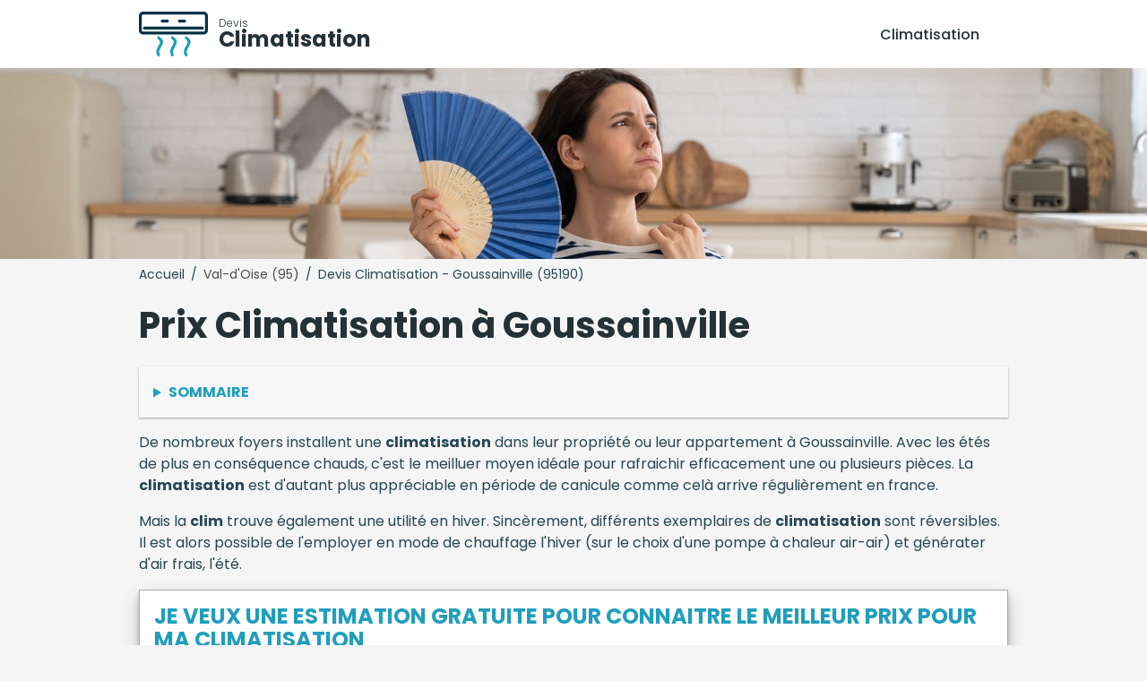

--- FILE ---
content_type: text/html; charset=utf-8
request_url: https://www.climdevis.com/climatisation/val-oise/goussainville-95190.html
body_size: 9467
content:
<!DOCTYPE html>
<html lang="fr">
<head>
<meta content="text/html; charset=utf-8" http-equiv="Content-Type"/>
<title>Prix climatisation maison à Goussainville (95190)</title>
<meta content="Demandez votre devis gratuit et sans engagement tout de suite. Faites installer votre climatisation à Goussainville. Les meilleurs prix pour votre climatisation dans le Val-d'Oise" name="description"/>
<meta content="IE=edge" http-equiv="X-UA-Compatible"/>
<meta content="width=device-width, initial-scale=1.0" name="viewport"/>
<meta content="index, follow, max-snippet:-1, max-image-preview:large, max-video-preview:-1" name="bingbot"/>
<link href="//fonts.googleapis.com" rel="dns-prefetch"/>
<link crossorigin="" href="https://fonts.gstatic.com/" rel="preconnect"/>
<link href="https://fonts.googleapis.com/css2?family=Poppins:wght@300;400;500;700&amp;display=swap" rel="stylesheet"/>
<link href="/apple-touch-icon.png" rel="apple-touch-icon" sizes="76x76"/>
<link href="/favicon-32x32.png" rel="icon" sizes="32x32" type="image/png"/>
<link href="/favicon-16x16.png" rel="icon" sizes="16x16" type="image/png"/>
<link color="#5bbad5" href="/safari-pinned-tab.svg" rel="mask-icon"/>
<meta content="#da532c" name="msapplication-TileColor"/>
<meta content="#ffffff" name="theme-color"/>
<link href="https://www.climdevis.com/climatisation/val-oise/goussainville-95190.html" hreflang="fr-BE" rel="alternate"/>
<link href="https://www.climdevis.com/climatisation/val-oise/goussainville-95190.html" hreflang="fr-CH" rel="alternate"/>
<link href="https://www.climdevis.com/climatisation/val-oise/goussainville-95190.html" hreflang="fr" rel="alternate"/>
<link href="https://www.climdevis.com/climatisation/val-oise/goussainville-95190.html" hreflang="x-default" rel="alternate"/>
<link href="/assets/styles/style.css" rel="stylesheet"/>
<link href="https://www.climdevis.com/climatisation/val-oise/goussainville-95190.html" rel="canonical"/>
<script type="application/ld+json">
  {
    "@context":"http://schema.org/",
    "@type":"BreadcrumbList",
    "itemListElement":[
      {
        "@type":"ListItem",
        "position":1,
        "item":{
          "@id":"https://www.climdevis.com",
          "name":"Accueil"
        }
      },
      {
        "@type":"ListItem",
        "position":2,
        "item":{
          "@id":"https://www.climdevis.com/climatisation/",
          "name":"Climatisation"
        }
      },
      {
        "@type":"ListItem",
        "position":3,
        "item":{
          "@id":"https://www.climdevis.com/climatisation/val-oise/",
          "name":"Val-d'Oise"
        }
      },
      {
        "@type":"ListItem",
        "position":4,
        "item":{
          "@id":"https://www.climdevis.com/climatisation/val-oise/goussainville-95190.html",
          "name":"Goussainville"
        }
      }
    ]
  }
  </script>
</head>
<body>
<header class="pro-header">
<div class="pro-header-container">
<input id="overlay-input" type="checkbox"/>
<div class="pro-header-logo neil" data-o="b'Lw=='">
<img alt="logo-devis-climatisation.png" src="/assets/images/logo-devis-climatisation.png" title="logo-devis-climatisation.png"/>
<div class="pro-header-title"><small>Devis</small><span>Climatisation</span></div>
</div>
<nav class="pro-header-nav">
<ul>
<li class="neil" data-o="b'Lw=='" title="Prix et devis d'une Climatisation pas cher">Climatisation</li>
</ul>
</nav>
<label class="mobile-menu-icon" for="overlay-input"><span></span></label>
</div>
</header>
<main>
<div class="pro-hero">
<img alt="La climatisation pour lutter contre la chaleur" src="/assets/images/femme-chaleur-climatisation.jpg"/>
</div>
<div class="pro-content">
<div class="breadcrumb">
<span class="neil" data-o="b'Lw=='" title="Les meilleurs devis pour faire installer ses climatisation">Accueil</span> /
        
        <a href="/climatisation/val-oise/" title="Les meilleurs tarifs pour faire installer son climatisation dans Val-d'Oise - Devis climatisation">Val-d'Oise (95)</a> /
        <span>Devis Climatisation - Goussainville (95190)</span>
</div>
<div class="pro-page">
<h1 id="prix">Prix Climatisation à Goussainville</h1>
<details class="pro-toc-details">
<summary class="pro-toc-summary">Sommaire</summary>
<nav class="pro-toc"><ul><li class="pro-toc-l1"><a href="#prix" title="Prix Climatisation à Goussainville">Prix Climatisation à Goussainville</a></li><li class="pro-toc-l2"><a href="#veux-estimation-gratuite-connaitre-meilleur-prix-category-lower" title="Je veux une estimation gratuite pour connaitre le meilleur prix pour ma climatisation">Je veux une estimation gratuite pour connaitre le meilleur prix pour ma <strong>climatisation</strong></a></li><li class="pro-toc-l2"><a href="#recapitulatif" title="Récapitulatif">Récapitulatif</a></li><li class="pro-toc-l2"><a href="#climatisations" title="Les multiples climatisations">Les multiples <strong>climatisations</strong></a></li><li class="pro-toc-l3"><a href="#climatiseurs-splits" title="Les climatiseurs splits">Les <strong>climatiseurs</strong> splits</a></li><li class="pro-toc-l3"><a href="#climatiseurs-monobloc" title="Les climatiseurs monobloc">Les <strong>climatiseurs</strong> monobloc</a></li><li class="pro-toc-l2"><a href="#climatisation-faire" title="Une climatisation : pourquoi faire ?">Une <strong>climatisation</strong> : pourquoi faire ?</a></li><li class="pro-toc-l2"><a href="#tarif-climatisation" title="Le tarif d'une climatisation">Le tarif d'une <strong>climatisation</strong></a></li><li class="pro-toc-l2"><a href="#artisans-installateur-category-lower-proximite" title="Les artisans et installateur de climatisation à proximité de Goussainville">Les artisans et installateur de <strong>climatisation</strong> à proximité de Goussainville</a></li><li class="pro-toc-l2"><a href="#prix-mettre-place-climatisation" title="Quel prix pour mettre en place la climatisation?">Quel prix pour mettre en place la <strong>climatisation</strong>?</a></li><li class="pro-toc-l3"><a href="#prix-mettre-place-climatiseur-reversible" title="Quel prix pour mettre en place un climatiseur réversible ?">Quel prix pour mettre en place un <strong>climatiseur</strong> réversible ?</a></li><li class="pro-toc-l3"><a href="#climatiseur-demeure" title="Quel climatiseur pour une demeure de 100m2 ?">Quel <strong>climatiseur</strong> pour une demeure de 100m2 ?</a></li><li class="pro-toc-l2"><a href="#equiper-climatisation-demeure" title="Comment équiper la climatisation dans la demeure ?">Comment équiper la <strong>climatisation</strong> dans la demeure ?</a></li><li class="pro-toc-l3"><a href="#monter-climatiseur-reversible" title="Comment monter un climatiseur réversible ?">Comment monter un <strong>climatiseur</strong> réversible ?</a></li><li class="pro-toc-l3"><a href="#placer-unite-climatisation-interieure" title="Où placer l'unité de climatisation intérieure ?">Où placer l'unité de <strong>climatisation</strong> intérieure ?</a></li><li class="pro-toc-l3"><a href="#monter-climatisation" title="Qui peut monter une climatisation ?">Qui peut monter une <strong>climatisation</strong> ?</a></li><li class="pro-toc-l3"><a href="#genre-climatiseur-residence" title="Quel genre de climatiseur pour la résidence ?">Quel genre de <strong>climatiseur</strong> pour la résidence ?</a></li><li class="pro-toc-l3"><a href="#monter-climatiseur-grande-surface" title="Comment monter un climatiseur de grande surface ?">Comment monter un <strong>climatiseur</strong> de grande surface ?</a></li><li class="pro-toc-l2"><a href="#mettre-climatisation" title="Où mettre la climatisation ?">Où mettre la <strong>climatisation</strong> ?</a></li><li class="pro-toc-l3"><a href="#foutre-climatisation-chambre" title="Où foutre la climatisation dans la chambre ?">Où foutre la <strong>climatisation</strong> dans la chambre ?</a></li><li class="pro-toc-l3"><a href="#amenager-climatisation-appartement" title="Comment aménager la climatisation dans l'appartement ?">Comment aménager la <strong>climatisation</strong> dans l'appartement ?</a></li><li class="pro-toc-l2"><a href="#aides-pouvez-beneficier" title="De quelles aides pouvez vous bénéficier ?">De quelles aides pouvez vous bénéficier ?</a></li><li class="pro-toc-l2"><a href="#coute-entretien-climatisation" title="Combien coûte l'entretien d'une climatisation ?">Combien coûte l'entretien d'une <strong>climatisation</strong> ?</a></li></ul></nav>
</details>
<p>De nombreux foyers installent une <strong>climatisation</strong> dans leur propriété ou leur appartement à Goussainville. Avec les étés de plus en conséquence chauds, c'est le meilluer moyen idéale pour rafraichir efficacement une ou plusieurs pièces. La <strong>climatisation</strong> est d'autant plus appréciable en période de canicule comme celà arrive régulièrement en france.</p>
<p>Mais la <strong>clim</strong> trouve également une utilité en hiver. Sincèrement, différents exemplaires de <strong>climatisation</strong> sont réversibles. Il est alors possible de l'employer en mode de chauffage l'hiver (sur le choix d'une pompe à chaleur air-air) et générater d'air frais, l'été.</p>
<div class="pro-page-form mt-1 mb-1" id="pro-devis-form">
<h2 id="veux-estimation-gratuite-connaitre-meilleur-prix-category-lower">Je veux une estimation gratuite pour connaitre le meilleur prix pour ma climatisation</h2>
<div class="pro-form-header">
<h4>Renseignez ce questionnaire gratuit et sans obligation en quelques clics </h4>
<span class="pro-cta-icon">👇</span>
</div>
<div id="v5c76357e4fd"></div>
</div>
<h2 id="recapitulatif">Récapitulatif</h2>
<div class="pro-table">
<table>
<thead>
<tr>
<th>Choix de <strong>climatiseur</strong></th>
<th>Prix minimum</th>
<th>Prix moyen</th>
<th>Prix maximum</th>
</tr>
</thead>
<tbody>
<tr><td>Climatiseur monobloc mobile</td><td>200 €</td><td>300 €</td><td>400 €</td></tr>
<tr><td>Climatiseur monobloc fixe</td><td>380 €</td><td>500 €</td><td>850 €</td></tr>
<tr><td>Climatiseur monosplit (2,5 kw à 3,5 kw)</td><td>300 €</td><td>1300 €</td><td>4000 €</td></tr>
<tr><td>Climatiseur multisplit (2,5 kw à de 3,5 kw)</td><td>1600 €</td><td>2500 €</td><td>4000 €</td></tr>
</tbody>
</table>
</div>
<div class="pro-table">
<table>
<thead>
<tr>
<th>Pose <strong>climatisation</strong></th>
<th>Prix minimum</th>
<th>Prix moyen</th>
<th>Prix maximum</th>
</tr>
</thead>
<tbody>
<tr><td>Pose <strong>climatiseur</strong> monosplit</td><td>500 €</td><td>850 €</td><td>1200 €</td></tr>
<tr><td>Pose <strong>climatiseur</strong> bi-split</td><td>1000 €</td><td>1100 €</td><td>1200 €</td></tr>
<tr><td>Pose <strong>climatiseur</strong> tri-split</td><td>1300 €</td><td>1450 €</td><td>1600 €</td></tr>
<tr><td>Pose <strong>climatiseur</strong> quadri-split</td><td>1600 €</td><td>1800 €</td><td>2000 €</td></tr>
</tbody>
</table>
</div>
<figure><img alt="Le plaisir de l'air frais de la climatisation" class="pro-page-image" loading="lazy" src="/assets/images/plaisir-fraicheur-climatisation-salon.jpg" srcset="/assets/images/plaisir-fraicheur-climatisation-salon.jpg 1080w,  /assets/images/plaisir-fraicheur-climatisation-salon-480.jpg 480w" title="Le plaisir de l'air frais de la climatisation"/> <figcaption>Le plaisir de l'air frais de la <strong>climatisation</strong></figcaption></figure>
<p>Le marché de la <strong>climatisation</strong> s'est plein développé. La concurrence est rude, l'offre de <strong>climatiseurs</strong> est variée et une tonne d'artisans proposent des prestations de p'ose et d'entretiens de <strong>climatisation</strong>. Des experts de la <strong>climatisation</strong> aux plombiers, les experts multiplient les offres et le démarchage commercial.</p>
<p>Les spécialistes spécialisés dans la <strong>climatisation</strong> ont en permanence des labels qui témoignent de leur expertise et de leurs compétences. Tout cela rend le décision d'une <strong>climatisation</strong> encore plus délicat. Quel prestataire choisir ? Quelle sorte de <strong>clim</strong> mettre ?</p>
<p>Pour vous aider à y voir plus clair, nous vous offrons la liberté de demande en ligne des devis à des experts de manière à pouvoir estimer le montant d'une <strong>clim</strong> pour votre logement. Vous obtiendrez 3 devis gratuitement, en de nombreux clics et sans vous engager !</p>
<div class="pro-cta-prof">
<a class="pro-cta-prof-link" href="#pro-devis-form">Je trouve un expert <strong>climatisation</strong> près de Goussainville</a>
</div>
<h2 id="climatisations">Les multiples climatisations</h2>
<p>On distingue plusieurs sortes de <strong>climatisation</strong>, à savoir :</p>
<ul class="pro-list pro-list-titled">
<li>
<h3 id="climatiseurs-monobloc">Les climatiseurs monobloc</h3>
<p>Il n'est composé que d'une seule unité qui va capter l'air extérieur et l'évacuer dans la foulée l'avoir rafraichi. Les <strong>clim</strong> monobloc mobile sont aussi très pratiques pour les changer de site à votre guise. Il présente par contre l'inconvénient de devoir sortir l'évacuation d'eau de condensation par une porte ou une fenêtre.</p>
</li>
<li>
<h3 id="climatiseurs-splits">Les climatiseurs splits</h3>
<p>Ils sont composés d'au moins deux unités. Le bloc réfrigérant principal est situé à l'extérieur car le compresseur est assez encombrant et un tout petit peu bruyant. Les autres unités splits sont installés dans les pièces de la bâtisse.</p>
<p>Il peut y avoir un bon nombre de fois unités à l'intérieur d'un appartement ou d'un local artisan spécialisé. Les unités intérieures et extérieures sont reliées entre elles par des tuyaux en cuivre au sein desquels va circuler le liquide frigorigène.</p>
<p>L'intérêt d'une <strong>climatisation</strong> split est que chaque unité de <strong>clim</strong> intérieur sont indépendants en matière de température et de puissance de soufflerie.</p>
</li>
</ul>
<ul class="pro-list pro-list-titled">
<li>
<p>On trouve aussi des <strong>climatiseurs</strong> réversibles qui envoient de l'air frais pour rafraichir une mansarde. Mais ils peuvent aussi envoyer de l'air chaud pour chauffer une piaule. Si le budget prévisionnel le permet, la <strong>climatisation</strong> réversible est le meilluer moyen idéale en matière de confort.</p>
</li>
<li>
<p>On peut aussi trouver des <strong>climatiseurs</strong> fixes ou mobiles, qu'ils soient splits ou monoblocs. La <strong>clim</strong> fixe présente l'avantage d'être installée de manière définitive et donc d'avoir une évacation d'eau de condensation vers l'extérieur. Le <strong>climatisation</strong> mobile est rapide à laisser en place mais nécessite de faire sortir un tuyau à l'extérieur.</p>
</li>
</ul>
<p>Les prix des <strong>climatiseurs</strong> et de leur construction dépendent donc du type d'accessoire que vous allez choisir d'disposer chez vous. Dans tous les cas, il est inévitable de demande de multiple devis pour analyser les différents tarifs proposés par les professionnels de la <strong>climatisation</strong> près de Goussainville.</p><p>
</p><div class="pro-cta-box">
<div class="pro-cta-box-media">
<img alt="icone d'artisan faisant une évaluation" src="/assets/images/base/artisan-profil-couleur.png"/>
</div>
<div class="pro-cta-box-content">
<h4>Devis possession <strong>climatisation</strong></h4>
<span>Rencontrez des pros !</span>
<a class="pro-cta-box-link" href="#pro-devis-form">Demande de devis</a>
<small>Gratuit / sans engagement</small>
</div>
</div>
<h2 id="climatisation-faire">Une climatisation : pourquoi faire ?</h2>
<p>Vous hésitez encore à installer une <strong>clim</strong> chez vous ? Vous craignez que ce ne soit qu'une dépense superflue ?</p>
<ul class="pro-list pro-list-titled">
<li>
<p>Les épisodes d'insolation sont quand même autrement en conséquence fréquents. Si vous avez des enfants en bas-âge, des personnes de santé fragile ou des seniors chez vous, l'implantation d'une <strong>climatisation</strong> ne peut être que bénéfique.</p>
</li>
<li>Les coûts d'utilisation d'une <strong>clim</strong> ont pas mal baissé. Les appareillages sont moins gourmands énergétiques qu'il y a plusieurs années. Le <strong>clim</strong>at de votre région influe aussi sur la consommation énérgétique de votre <strong>climatisation</strong>. Sûrement, comme les pompes à chaleur, les <strong>climatiseurs</strong> fonctionnent sur un principe d'échange d'énergie entre l'air extérieur et l'air intérieur. Plus la différences de températures entre votre demande et la température de l'air extérieur est grande, plus vous allez consommer d'électricité.</li>
<li>
<p>La pose d'une <strong>climatisation</strong> va vous apporter un niveau de bien-être en plus dans votre logement ou dans vos locaux professionnels. Le rafraichissement de la piaule avec une <strong>climatisation</strong> n'a rien à éclater avec celui offert par un ventilateur ou un simple rafraichisseur d'air. D'après votre région, la pose de la <strong>clim</strong> n'est pas absolument pas du luxe !</p>
</li>
</ul>
<p>Vous pouvez pareillement employer une <strong>clim réversible</strong> pour vous chauffer l'hiver. Les <strong>climatisations</strong> réversibles sont capables d'extraire la tiédeur de l'air intérieur pour vous rafraichir ou de l'air extérieur pour vous réchauffer.</p>
<figure><img alt="Entretien et réparation climatisation" class="pro-page-image" loading="lazy" src="/assets/images/reparation-entretien-climatisation.jpg" srcset="/assets/images/reparation-entretien-climatisation.jpg 1080w,  /assets/images/reparation-entretien-climatisation-480.jpg 480w" title="Entretien et réparation climatisation"/> <figcaption>Entretien et réparation <strong>climatisation</strong></figcaption></figure>
<div class="pro-cta-prof">
<a class="pro-cta-prof-link" href="#pro-devis-form">Je trouve un expert <strong>climatisation</strong> près de Goussainville</a>
</div>
<h2 id="tarif-climatisation">Le tarif d'une climatisation</h2>
<p>Il n'est pas très simple d'accorder un prix scrupuleux pour une <strong>climatisation</strong>. Plusieurs facteurs entrent en jeu comme le modèle de <strong>climatiseurs</strong>, la surface à <strong>clim</strong>atiser, l'agencement des destinations et les marques choisies.</p>
<p>Bien reste de solliciter l'avis d'expert de la <strong>climatisation</strong> pour vous établir une évaluation rigoureux. Vous trouvez des professionnels de la <strong>clim</strong>atsation près de Goussainville. Vous pouvez aussi solliciter votre plombier qui est souvent apte à votre conseiller ou vous mettre une <strong>climatisation</strong>.</p>
<p>Un devis doit comporter les éléments suivants de manière claire et précise :</p>
<ul class="pro-list">
<li>La durée des travaux</li>
<li>Le modèle de <strong>climatiseur</strong> envisagé (mono-bloc, multi-splits, réversible)</li>
<li>La marque de la <strong>climatisation</strong> proposée</li>
<li>Les dates de début et fin du chantier</li>
<li>Le nombre de blocs réfrigérant et de splits, le cas échéeant
 </li>
<li>le montant de chaques élements de l'objet proposé</li></ul>
<p>Nous vous recommandons donc de faire réaliser différents devis par des plombiers ou chauffagistes autour de Goussainvillepour pouvoir confronter les prestations et les tarifs de chacuns. Vous aurez par conséquent la meilleure évaluation du montant d'une <strong>clim</strong> dans votre commune.</p>
<p>N'oubliez pas non plus de vous renseigner et de considérer les élements suivants occasionnellement hors devis :</p>
<ul class="pro-list">
<li>Le montant de l'entretien annuel</li>
<li>Le budget de l'installation par le spécialistes (certifiés de préférence)</li>
<li>Les solutions d'évolution de votre la mise en place</li>
</ul>
<p>Cela vous permettra d'avoir une vision plus globale du tarif nécessaire pour poser une <strong>climatisation</strong> au sein de votre bâtisse ou de votre société à Goussainville.</p>
<h2 id="artisans-installateur-category-lower-proximite">Les artisans et installateur de climatisation à proximité de Goussainville</h2>
<div class="pro-artisan-cards">
<div class="pro-artisan-cards"><ul><li><div class="pro-artisan-card"><img alt="F.L. Confort" src="/assets/images/artisans/default.png"/><div class="pro-artisan-card-details"><strong>F.L. Confort</strong><div class="pro-rating"><span class="stars" data-stars="2.5"></span> (3)</div><div class="pro-artisan-address"><span>95190 Goussainville</span>2kms</div></div></div></li><li><div class="pro-artisan-card"><img alt="Allan Plomberie" src="/assets/images/artisans/default.png"/><div class="pro-artisan-card-details"><strong>Allan Plomberie</strong><div class="pro-rating"><span class="stars" data-stars="5.0"></span> (13)</div><div class="pro-artisan-address"><span>Proche de Goussainville</span>5kms</div></div></div></li><li><div class="pro-artisan-card"><img alt="Société CDS - Plomberie" src="/assets/images/artisans/default.png"/><div class="pro-artisan-card-details"><strong>Société CDS - Plomberie</strong><div class="pro-rating"><span class="stars" data-stars="5.0"></span> (5)</div><div class="pro-artisan-address"><span>Proche de Goussainville</span>6kms</div></div></div></li><li><div class="pro-artisan-card"><img alt="ACS Plomberie" src="/assets/images/artisans/default.png"/><div class="pro-artisan-card-details"><strong>ACS Plomberie</strong><div class="pro-rating"><span class="stars" data-stars="5.0"></span> (5)</div><div class="pro-artisan-address"><span>Proche de Goussainville</span>8kms</div></div></div></li><li><div class="pro-artisan-card"><img alt="VOLTA : Entreprise générale bâtiment - Sarcelles" src="/assets/images/artisans/default.png"/><div class="pro-artisan-card-details"><strong>VOLTA : Entreprise générale bâtiment - Sarcelles</strong><div class="pro-rating"><span class="stars" data-stars="0.0"></span> (0)</div><div class="pro-artisan-address"><span>Proche de Goussainville</span>9kms</div></div></div></li><li><div class="pro-artisan-card"><img alt="hb plomberie chauffage climatisation" src="/assets/images/artisans/default.png"/><div class="pro-artisan-card-details"><strong>hb plomberie chauffage climatisation</strong><div class="pro-rating"><span class="stars" data-stars="4.5"></span> (10)</div><div class="pro-artisan-address"><span>Proche de Goussainville</span>10kms</div></div></div></li><li><div class="pro-artisan-card"><img alt="Ets Vincent" src="/assets/images/artisans/default.png"/><div class="pro-artisan-card-details"><strong>Ets Vincent</strong><div class="pro-rating"><span class="stars" data-stars="4.0"></span> (8)</div><div class="pro-artisan-address"><span>Proche de Goussainville</span>11kms</div></div></div></li><li><div class="pro-artisan-card"><img alt="Depan Discount" src="/assets/images/artisans/default.png"/><div class="pro-artisan-card-details"><strong>Depan Discount</strong><div class="pro-rating"><span class="stars" data-stars="5.0"></span> (5)</div><div class="pro-artisan-address"><span>Proche de Goussainville</span>12kms</div></div></div></li><li><div class="pro-artisan-card"><img alt="Thermo Service" src="/assets/images/artisans/default.png"/><div class="pro-artisan-card-details"><strong>Thermo Service</strong><div class="pro-rating"><span class="stars" data-stars="3.0"></span> (11)</div><div class="pro-artisan-address"><span>Proche de Goussainville</span>13kms</div></div></div></li><li><div class="pro-artisan-card"><img alt="NMH" src="/assets/images/artisans/default.png"/><div class="pro-artisan-card-details"><strong>NMH</strong><div class="pro-rating"><span class="stars" data-stars="1.0"></span> (3)</div><div class="pro-artisan-address"><span>Proche de Goussainville</span>14kms</div></div></div></li></ul></div>
</div>
<h2 id="prix-mettre-place-climatisation">Quel prix pour mettre en place la climatisation?</h2>
<p>Le tarif d'un <strong>climatiseur</strong> monosplit varie de 500 € à 1200 € ttc. comptez de 1600 € à 2000 € pour la mise en place d'un <strong>climatiseur</strong> quadri-split. La mise en service d'un <strong>climatiseur</strong> partagé vous coûtera entre 150€ et 450€ toutes taxes comprises.</p>
<ul class="pro-list pro-list-titled">
<li>
<h3 id="climatiseur-demeure">Quel climatiseur pour une demeure de 100m2 ?</h3>
<p>Pour une partie de 25 m², le <strong>climatiseur</strong> nécessite une puissance moyenne de 9 000 btu ou 2 800 w. selon ces calculs, le <strong>climatiseur</strong> doit donc être compris entre 30 000 btu et 40 000 btu soit pratiquement 9700 watts.</p>
</li>
<li>
<h3 id="prix-mettre-place-climatiseur-reversible">Quel prix pour mettre en place un climatiseur réversible ?</h3>
<p>Le prix d'un <strong>climatiseur</strong> réversible monosplit est d'environ 800 € ttc. et pour l'implantation d'une possession multisplit, il faut envisager un prix compris entre 1100 € et 2000 € ttc.</p>
</li>
</ul>
<h2 id="equiper-climatisation-demeure">Comment équiper la climatisation dans la demeure ?</h2>
<p>Bien qu'un <strong>climatiseur</strong> portable ne nécessite pas d'installation spéciale, il doit tout de même avoir une sortie de ventilation extérieure. Pour mettre en place un <strong>climatiseur</strong> fixe de maison, les travaux nécessiteront un peu plus de connaissances et l'intervention d'un expert.</p>
<p>Il faudra sincèrement procéder à plusieurs travaux pour faire sortir les tuyaux d'évacution de l'eau de condensation. Prévoyez d'interroger un spécialiste qui a l'habitude de ses travaux ou bien faîtes vous escorter de votre maçon pour assurer les travaux.</p>
<h3 id="monter-climatiseur-reversible">Comment monter un climatiseur réversible ?</h3>
<p>Pose du <strong>climatiseur</strong> réversible</p>
<ul class="pro-list">
<li>Prenez la bride flexible et insérez-la dans le trou;</li>
<li>Percez un trou dans le mur pour connecter le bloc intérieur à l'extérieur;</li>
<li>Fixez la plaque d'assemblage au coin sélectionné, en vous assurant qu'elle est horizontale;</li>
</ul>
<p>L'installation d'une <strong>climatisation</strong> réversible parait simple mais il faut travailler soigneusement pour assurer la pérénité de votre système de <strong>clim</strong> et ne pas trop dégrager votre mansarde.</p>
<div class="pro-cta-prof">
<a class="pro-cta-prof-link" href="#pro-devis-form">Je trouve un expert <strong>climatisation</strong> dans le Val-d'Oise</a>
</div>
<ul class="pro-list pro-list-titled">
<li>
<h3 id="genre-climatiseur-residence">Quel genre de climatiseur pour la résidence ?</h3>
<p>Privilégiez un <strong>climatiseur</strong> partagé (monosplit, bi-split ou multisplit), dont le bruit est avant tout généré par l'unité extérieure. Le bruit du compresseur n'entre pas dans la habitation et ne vous dérange pas. Certains modèles sont en outre équipés d'une alternative «silence».</p>
</li>
<li>
<h3 id="monter-climatisation">Qui peut monter une climatisation ?</h3>
<p>La pose d'un <strong>climatiseur</strong> partagé doit être effectuée par un spécialiste qui possède un certificat de capacité d'construction délivré par un organisme agréé. Les <strong>climatiseurs</strong> employés par ce artisan spécialisé doivent aussi avoir un certificat de qualification.</p>
<p>D'une manière générale, les <strong>climatisations</strong> sont installées par des entreprises spécialisées dans les <strong>climatiseurs</strong> ou les pomptes à atmosphère, par des artisans chauffagistes ou directement par les plombiers.</p>
</li>
<li>
<h3 id="placer-unite-climatisation-interieure">Où placer l'unité de climatisation intérieure ?</h3>
<p>Idéalement, l'unité intérieure est placée au milieu de la partie dans un espace ouvert. Toutes les pièces à vivre sont adaptées à la <strong>climatisation</strong>, mais les points les plus fermés et les emplacements où vous passez le plus de temps devraient être préférés.</p>
<p>Il faut tout de même réfléchir au coin du split intérieur car le souffle de la <strong>clim</strong> peut vous gêner si vous êtes dans l'axe du split. Vous aurez vite froid si vous recevez directement l'air frais sur votre endroit de travail, votre canapé ou votre lit.</p>
<p>Il faut aussi penser à laisser de la place pour pouvoir ouvrir aisément le capot de votre split pour changer les filtres, le nettoyer ou tout simplement pour l'entretien de votre <strong>clim</strong>.</p>
</li>
<li>
<h3 id="monter-climatiseur-grande-surface">Comment monter un climatiseur de grande surface ?</h3>
<p>Le système complet de <strong>clim</strong> d'une demeure est régulierement tailler en plusieurs groupe de bloc compresseurs et de splits dans les pièces. On aura entre autre un compresseur par étage et un split par pièces principales (chambres, salon, bureau).</p>
<p>Pour les installations industrielles ou les <strong>climatisations</strong> d'établissement, il faut favoriser des systèmes professionels plein plus conséquent. Les blocs compresseurs sont souvent installés sur le toît du local. Le système de <strong>climatisation</strong>e est après centralisé pour être dispatché dans les différentes pièces au moyen de diffuseur au plafond.</p>
</li>
</ul>
<div class="pro-cta-prof">
<a class="pro-cta-prof-link" href="#pro-devis-form">Je choisis un spécialiste expérimenté près de chez moi</a>
</div>
<figure><img alt="Installer la climatisation dans sa maison" class="pro-page-image" loading="lazy" src="/assets/images/femme-installer-split-climatisation.jpg" srcset="/assets/images/femme-installer-split-climatisation.jpg 1080w,  /assets/images/femme-installer-split-climatisation-480.jpg 480w" title="Installer la climatisation dans sa maison"/> <figcaption>Installer la <strong>climatisation</strong> dans sa maison</figcaption></figure>
<h2 id="mettre-climatisation">Où mettre la climatisation ?</h2>
<p>Pour la mise en place de votre <strong>climatiseur</strong>, vous avez le choix entre deux types de spécialistes: le technicien en réfrigération et le <strong>climatiseur</strong>. Le technicien en réfrigération: le technicien en réfrigération. En d'autres termes, il contribue au développement en conséquence qu'à l'implantation et à la maintenance des systèmes de refroidissement.</p>
<ul class="pro-list pro-list-titled">
<li>
<h3 id="foutre-climatisation-chambre">Où foutre la climatisation dans la chambre ?</h3>
<p>En termes d'endroit, il est préférable de p'lacer le <strong>climatiseur</strong> le plus loin possible du lit et si possible à proximité d'une source de ventilation (fenêtre, porte). Dans le cas d'une la mise en place murale, il est donc idéalement placé dessus de la porte d'entrée de la chambre.</p>
</li>
<li>
<h3 id="amenager-climatisation-appartement">Comment aménager la climatisation dans l'appartement ?</h3>
<p>Choisissez un <strong>climatiseur</strong> invisible qui est aussi silencieux que possible. Une fois la copropriété approuvée dans votre poche, soyez-sur que l'unité extérieure de l'instrument ne nuit pas à vos voisins. Il est préférable d'implanter l'unité extérieure sur votre balcon afin qu'elle ne soit pas visible.</p>
</li>
</ul>
<h2 id="aides-pouvez-beneficier">De quelles aides pouvez vous bénéficier ?</h2>
<p>Il est possible de recevoir des subventions pour la pose d'une <strong>clim</strong> si celle-ci est adossée à une pompe à canicule. La <strong>climatisation</strong> classique n'est pas éligible car elle n'apporte qu'un confort non-vital contrairement à l'étuve produit par une pac en hiver.</p>
<p>Si vous décidez-vous pour une pompe à tiédeur, qui peut aussi rafraichir en été, un crédit d'impôt applicable au budget d'achat de l'accessoire est disponible si vous faites réaliser l'achat de votre pompe au artisan spécialisé qui va la poser. La tva à 5.5 % s'applique sur l'appareil et la main d'oeuvre si votre habitat est achevé depuis au moins deux ans. l'agence nationale pour l'amélioration du logement (anah), peut autant apporter des aides si la fabrication de votre logement date autrement de 15 ans.</p>
<h2 id="coute-entretien-climatisation">Combien coûte l'entretien d'une climatisation ?</h2>
<p>Un contrat d'entretien de <strong>climatisation</strong> assure une longue vie à l'instrument. Ce exemplaire de contrat de maintenance comporte un certains nombre de vérifications obligatoires au bon fonctionnement de l'appareil et à votre santé :</p>
<ul class="pro-list">
<li>Nettoyage des filtres</li>
<li>Vérification du niveau de fluide frigorigène</li>
<li>Pulvérisation de désinfectant</li>
<li>Vérification du bon fonctionnement des sécurités et de l'humidificateur,</li>
</ul>
<p>Le tarif d'un contrat d'entretien de <strong>climatisation</strong> varie de 70 euros à 150 € ht par an, selon le style d'ustensile et d'après les modalités choisies, avec un taux de tva de 20%.</p>
<div class="pro-cta-box">
<div class="pro-cta-box-media">
<img alt="icone de p'rofessionnel faisant un chiffrage" src="/assets/images/base/artisan-profil-couleur.png"/>
</div>
<div class="pro-cta-box-content">
<h4>Devis possession <strong>climatisation</strong> à Goussainville</h4>
<span>Rencontrez des pros !</span>
<a class="pro-cta-box-link" href="#pro-devis-form">Demande de devis</a>
<small>Gratuit / sans obligation</small>
</div>
</div>
<div class="pro-city-nearest">
<span class="pro-city-nearest-title">
            Trouver d'autres installateurs de <strong>climatisation</strong> autour de Goussainville
          </span>
<div class="pro-city-nearest-box">
<ul class="pro-cities">
<li><a href="/climatisation/val-oise/argenteuil-95100.html">Argenteuil</a></li>
<li><a href="/climatisation/val-oise/sarcelles-95200.html">Sarcelles</a></li>
<li><a href="/climatisation/val-oise/cergy-95000-95800.html">Cergy</a></li>
<li><a href="/climatisation/val-oise/garges-les-gonesse-95140.html">Garges-lès-Gonesse</a></li>
<li><a href="/climatisation/val-oise/franconville-95130.html">Franconville</a></li>
<li><a href="/climatisation/val-oise/goussainville-95190.html">Goussainville</a></li>
<li><a href="/climatisation/val-oise/pontoise-95300.html">Pontoise</a></li>
<li><a href="/climatisation/val-oise/bezons-95870.html">Bezons</a></li>
<li><a href="/climatisation/val-oise/ermont-95120.html">Ermont</a></li>
<li><a href="/climatisation/val-oise/villiers-le-bel-95400.html">Villiers-le-Bel</a></li>
<li><a href="/climatisation/val-oise/gonesse-95500.html">Gonesse</a></li>
<li><a href="/climatisation/val-oise/taverny-95150.html">Taverny</a></li>
<li><a href="/climatisation/val-oise/sannois-95110.html">Sannois</a></li>
<li><a href="/climatisation/val-oise/herblay-95220.html">Herblay</a></li>
<li><a href="/climatisation/val-oise/eaubonne-95600.html">Eaubonne</a></li>
<li><a href="/climatisation/val-oise/saint-ouen-l-aumone-95310.html">Saint-Ouen-l'Aumône</a></li>
<li><a href="/climatisation/val-oise/cormeilles-en-parisis-95240.html">Cormeilles-en-Parisis</a></li>
<li><a href="/climatisation/val-oise/deuil-la-barre-95170.html">Deuil-la-Barre</a></li>
<li><a href="/climatisation/val-oise/montmorency-95160.html">Montmorency</a></li>
<li><a href="/climatisation/val-oise/saint-gratien-95210.html">Saint-Gratien</a></li>
<li><a href="/climatisation/val-oise/montigny-les-cormeilles-95370.html">Montigny-lès-Cormeilles</a></li>
<li><a href="/climatisation/val-oise/soisy-sous-montmorency-95230.html">Soisy-sous-Montmorency</a></li>
<li><a href="/climatisation/val-oise/eragny-95610.html">Éragny</a></li>
<li><a href="/climatisation/val-oise/jouy-le-moutier-95280.html">Jouy-le-Moutier</a></li>
<li><a href="/climatisation/val-oise/osny-95520.html">Osny</a></li>
<li><a href="/climatisation/val-oise/vaureal-95490.html">Vauréal</a></li>
<li><a href="/climatisation/val-oise/domont-95330.html">Domont</a></li>
<li><a href="/climatisation/val-oise/saint-leu-la-foret-95320.html">Saint-Leu-la-Forêt</a></li>
<li><a href="/climatisation/val-oise/saint-brice-sous-foret-95350.html">Saint-Brice-sous-Forêt</a></li>
<li><a href="/climatisation/val-oise/montmagny-95360.html">Montmagny</a></li>
<li><a href="/climatisation/val-oise/arnouville-95400.html">Arnouville</a></li>
<li><a href="/climatisation/val-oise/enghien-les-bains-95880.html">Enghien-les-Bains</a></li>
<li><a href="/climatisation/val-oise/l-isle-adam-95290.html">L'Isle-Adam</a></li>
<li><a href="/climatisation/val-oise/persan-95340.html">Persan</a></li>
<li><a href="/climatisation/val-oise/fosses-95470.html">Fosses</a></li>
<li><a href="/climatisation/val-oise/louvres-95380.html">Louvres</a></li>
<li><a href="/climatisation/val-oise/mery-sur-oise-95540.html">Méry-sur-Oise</a></li>
<li><a href="/climatisation/val-oise/ezanville-95460.html">Ézanville</a></li>
<li><a href="/climatisation/val-oise/beaumont-sur-oise-95260.html">Beaumont-sur-Oise</a></li>
<li><a href="/climatisation/val-oise/beauchamp-95250.html">Beauchamp</a></li>
<li><a href="/climatisation/val-oise/groslay-95410.html">Groslay</a></li>
<li><a href="/climatisation/val-oise/pierrelaye-95480.html">Pierrelaye</a></li>
<li><a href="/climatisation/val-oise/le-plessis-bouchard-95130.html">Le Plessis-Bouchard</a></li>
<li><a href="/climatisation/val-oise/ecouen-95440.html">Écouen</a></li>
<li><a href="/climatisation/val-oise/saint-prix-95390.html">Saint-Prix</a></li>
<li><a href="/climatisation/val-oise/bessancourt-95550.html">Bessancourt</a></li>
<li><a href="/climatisation/val-oise/auvers-sur-oise-95760.html">Auvers-sur-Oise</a></li>
<li><a href="/climatisation/val-oise/courdimanche-95800.html">Courdimanche</a></li>
<li><a href="/climatisation/val-oise/bouffemont-95570.html">Bouffémont</a></li>
<li><a href="/climatisation/val-oise/magny-en-vexin-95420.html">Magny-en-Vexin</a></li>
<li><a href="/climatisation/val-oise/parmain-95620.html">Parmain</a></li>
<li><a href="/climatisation/val-oise/marly-la-ville-95670.html">Marly-la-Ville</a></li>
<li><a href="/climatisation/val-oise/menucourt-95180.html">Menucourt</a></li>
<li><a href="/climatisation/val-oise/viarmes-95270.html">Viarmes</a></li>
<li><a href="/climatisation/val-oise/champagne-sur-oise-95660.html">Champagne-sur-Oise</a></li>
<li><a href="/climatisation/val-oise/la-frette-sur-seine-95530.html">La Frette-sur-Seine</a></li>
<li><a href="/climatisation/val-oise/meriel-95630.html">Mériel</a></li>
<li><a href="/climatisation/val-oise/luzarches-95270.html">Luzarches</a></li>
<li><a href="/climatisation/val-oise/le-thillay-95500.html">Le Thillay</a></li>
</ul>
</div>
</div>
</div>
</div>
</main>
<footer>
<div class="kro-footer">
      ClimDevis.com - Votre <strong>climatisation</strong> pas cher partout en France - © Copyright 2021
    </div>
</footer>
<script src="/assets/scripts/script.min.js"></script>
<script async="" src="https://www.viteundevis.com/5c76357e4f/1369/19/"></script>
</body>
</html>

--- FILE ---
content_type: text/css
request_url: https://www.climdevis.com/assets/styles/style.css
body_size: 3087
content:
.pro-header{background-color:#fff}.pro-header .pro-header-container{position:relative;max-width:970px;margin:0;padding:0 1em;min-height:76px;display:flex;flex-flow:column;justify-content:center;color:#243238}@media only screen and (min-width:970px){.pro-header .pro-header-container{margin:0 auto}}@media only screen and (min-width:970px){.pro-header .pro-header-container{padding:0}}@media only screen and (min-width:900px){.pro-header .pro-header-container{flex-direction:row;justify-content:space-between;align-items:center}}.pro-header .pro-header-logo{display:flex;align-items:center}.pro-header .pro-header-logo .pro-header-title{margin-left:.5em;font-size:1.5em;font-weight:700;line-height:1;color:#243238;display:flex;flex-flow:column}.pro-header .pro-header-logo .pro-header-title>small{font-size:.75rem;font-weight:100}.pro-header .mobile-menu-icon{position:absolute;top:38px;transform:translateY(-50%);right:1em;cursor:pointer;user-select:none}@media only screen and (min-width:900px){.pro-header .mobile-menu-icon{display:none}}.pro-header .mobile-menu-icon span{height:4px;width:35px;border-radius:2px;background-color:#243238;position:relative;display:block;transition:all .2s ease-in-out}.pro-header .mobile-menu-icon span:before{top:-10px;visibility:visible}.pro-header .mobile-menu-icon span:after{top:10px}.pro-header .mobile-menu-icon span:after,.pro-header .mobile-menu-icon span:before{height:4px;width:35px;border-radius:2px;background-color:#243238;position:absolute;content:"";transition:all .2s ease-in-out}@media only screen and (min-width:900px){.pro-header .mobile-menu-icon:hover span,.pro-header .mobile-menu-icon:hover span:after,.pro-header .mobile-menu-icon:hover span:before{background:#333332}}.pro-header input[type=checkbox]{display:none}.pro-header input[type=checkbox]:checked~nav{display:block;margin-top:1em}.pro-header input[type=checkbox]:checked~.pro-header-logo{margin-top:1.4285em}.pro-header input[type=checkbox]:checked~.mobile-menu-icon span,.pro-header input[type=checkbox]:checked~.mobile-menu-icon:hover span{background:0 0}.pro-header input[type=checkbox]:checked~.mobile-menu-icon span:before{transform:rotate(45deg) translate(7px,7px);opacity:1}.pro-header input[type=checkbox]:checked~.mobile-menu-icon span:after{transform:rotate(-45deg) translate(7px,-7px)}.pro-header .pro-header-nav{margin-right:2em;display:none}@media only screen and (min-width:900px){.pro-header .pro-header-nav{display:block}}.pro-header .pro-header-nav ul{display:flex;flex-direction:column;justify-content:center;align-items:center;padding-left:0;margin:0;list-style-type:none}@media only screen and (min-width:900px){.pro-header .pro-header-nav ul{flex-direction:row}}.pro-header .pro-header-nav ul li{position:relative;display:flex;align-items:center;font-size:1rem;font-weight:500;margin:1em;color:#243238}@media only screen and (min-width:900px){.pro-header .pro-header-nav ul li{margin:0;margin-right:3em}.pro-header .pro-header-nav ul li:last-child{margin-right:0}}.pro-header .pro-header-nav ul li>i{margin-right:.25em}.pro-header .pro-header-nav ul li>i:last-child{margin-right:0}.pro-header .pro-header-nav ul li a{text-decoration:none;color:#243238}.pro-header .pro-header-nav ul li a:hover{color:#333332}footer{background-color:#243238;color:#EBEBEB;box-shadow:0 1px 3px rgba(0,0,0,.12),0 1px 2px rgba(0,0,0,.24);padding:.5em}@media only screen and (min-width:730px){footer{padding:2em}}footer .kro-footer{max-width:970px;margin:0 auto;text-align:center;font-size:.75rem}@media only screen and (min-width:730px){footer .kro-footer{font-size:1rem}}.pro-toc{font-size:.75rem;margin-bottom:1em;counter-reset:toc-l1}@media only screen and (min-width:730px){.pro-toc{font-size:.875rem}}.pro-toc .pro-toc-title{font-size:1rem;font-weight:600;color:#219ebc}.pro-toc ul{margin:1em 0 0;padding:0;list-style:none}.pro-toc ul li{padding:.25rem 0}.pro-toc ul li>a{padding-left:.25rem;font-size:.875rem;color:#4c4c4c}.pro-toc ul li>a:hover{text-decoration:underline;color:#219ebc}.pro-toc ul li.pro-toc-l1{counter-reset:toc-l2}.pro-toc ul li.pro-toc-l1::before{counter-increment:toc-l1;content:counter(toc-l1) ". "}.pro-toc ul li.pro-toc-l2{counter-reset:toc-l3;margin-left:.75em}.pro-toc ul li.pro-toc-l2::before{counter-increment:toc-l2;content:counter(toc-l1) "." counter(toc-l2) ". "}.pro-toc ul li.pro-toc-l3{margin-left:1.5em}.pro-toc ul li.pro-toc-l3::before{counter-increment:toc-l3;content:counter(toc-l1) "." counter(toc-l2) "." counter(toc-l3) ". "}.pro-store-card{display:flex;align-items:center;background-color:#fff;box-shadow:0 3px 6px rgba(0,0,0,.16),0 3px 6px rgba(0,0,0,.23);padding:.5rem;border-radius:5px}.pro-store-card>img{border-radius:50%;width:50px;background-color:#fff}.pro-store-card .pro-store-card-details{margin-left:1rem;display:flex;flex-flow:column}.pro-artisan-cards>ul{list-style:none;margin:0;padding:0;display:flex;flex-flow:row wrap}.pro-artisan-cards>ul li{width:100%;margin-bottom:1em;font-size:.75rem}@media only screen and (min-width:730px){.pro-artisan-cards>ul li{flex:0 0 48%}.pro-artisan-cards>ul li:nth-child(odd){margin-right:1em}}.pro-artisan-card{display:flex;align-items:flex-start;background-color:#fff;height:100%;box-shadow:0 3px 6px rgba(0,0,0,.16),0 3px 6px rgba(0,0,0,.23);padding:.5rem;border-radius:5px}.pro-artisan-card>img{border-radius:50%;width:50px;background-color:#fff}.pro-artisan-card .pro-artisan-card-details{margin-left:1rem;width:100%;height:100%;display:flex;flex-flow:column}.pro-artisan-card .pro-artisan-card-details>strong{line-height:1.25rem;font-size:.875rem}.pro-artisan-card .pro-artisan-card-details .pro-artisan-address{display:flex;align-items:center;justify-content:space-between;width:100%}.pro-cta-box{display:flex;align-items:center;justify-content:center;border:1px solid #888;padding:1em;margin:2rem 0;border-radius:.25rem;background-color:#fff;box-shadow:0 10px 20px rgba(0,0,0,.19),0 6px 6px rgba(0,0,0,.23)}.pro-cta-box .pro-cta-box-media{text-align:center}.pro-cta-box .pro-cta-box-content{display:flex;flex-flow:column;align-items:center;margin:0 2rem}.pro-cta-box .pro-cta-box-content h4{font-size:1rem;color:#219ebc}.pro-cta-box .pro-cta-box-content .pro-cta-box-link{background-color:#219ebc;padding:.5rem 1rem;color:#fff;border-radius:.25rem;margin:1rem 1rem .25rem}.pro-cta-box .pro-cta-box-content>small{color:#696969}.pro-cta-prof{border-radius:.25rem;background-color:#219EBC;max-width:600px;margin:2rem auto;padding:.625rem;text-align:center}.pro-cta-prof .pro-cta-prof-link{font-weight:500;color:#fff}.pro-hero{position:relative}.pro-hero>img{width:100%;max-height:320px;object-fit:cover}.pro-hero .pro-hero-msgbox{position:absolute;top:50%;transform:translateY(-50%);left:1em;right:1em;width:100%;max-width:80%;padding:1em;margin:0 auto;background:rgba(51,51,51,.9);text-align:center}.pro-hero .pro-hero-msgbox h2,.pro-hero .pro-hero-msgbox h3{color:#fff}.pro-hero .pro-hero-msgbox h2>span,.pro-hero .pro-hero-msgbox h3>span{color:#219ebc}.pro-hero .pro-hero-msgbox h2{font-size:1rem;line-height:.9;margin:0}.pro-hero .pro-hero-msgbox h3{font-size:.75rem;letter-spacing:6px;margin:0 0 .5rem 0;text-shadow:0 0 7px rgba(0,0,0,.25);text-transform:uppercase}@media only screen and (min-width:730px){.pro-hero .pro-hero-msgbox{max-width:770px;padding:3em 4em}.pro-hero .pro-hero-msgbox h2{font-size:3rem;margin:0;margin:0 0 1.5rem;white-space:nowrap}.pro-hero .pro-hero-msgbox h3{font-size:1rem}}.pro-page{padding:.5em}@media only screen and (min-width:730px){.pro-page{padding:0;margin-top:1em}}.pro-page.pro-page-full{max-width:none}.pro-page.pro-page-landing h2{margin-bottom:0}.pro-page.pro-page-error h1{font-size:2rem;text-align:center}@media only screen and (min-width:730px){.pro-page.pro-page-error h1{font-size:3rem}}.pro-page.pro-page-error h2{margin-bottom:0}.pro-page h1{font-size:1.5rem;font-weight:800;margin:0 0 1rem 0;color:#243238}@media only screen and (min-width:730px){.pro-page h1{font-size:2.5rem;font-weight:700}}.pro-page h2{font-size:1.25rem;text-transform:uppercase;color:#219ebc}@media only screen and (min-width:730px){.pro-page h2{font-size:1.5rem;line-height:1.625rem}}.pro-page h3{font-size:1.25rem}.pro-page h4{font-size:1rem;margin-bottom:0;text-transform:uppercase;color:#4F5A65}@media only screen and (min-width:730px){.pro-page h4{font-size:1.25rem;margin:0}}.pro-page h5{font-size:1rem;margin-bottom:0;text-decoration:underline}@media only screen and (min-width:730px){.pro-page h5{font-size:1rem;margin:0}}.pro-page .pro-page-image{width:100%}.pro-page figure{margin:0}.pro-page figure figcaption{font-size:.875rem;text-align:center}.pro-page p{font-size:.875rem}@media only screen and (min-width:730px){.pro-page p{font-size:1rem}}.pro-page a{color:#007FAA}.pro-page ul.pro-list{font-size:.875rem}.pro-page ul.pro-list.pro-list-titled{list-style:none;padding:0}.pro-page ul.pro-list.pro-list-titled>li>h3{margin:.25rem 0}.pro-page ul.pro-list.pro-list-titled>li>p{margin:0 0 1rem 0}@media only screen and (min-width:730px){.pro-page ul.pro-list{font-size:1rem}}.pro-page ul.pro-list li{padding:.25em;margin:.25em 0}.pro-page ul.pro-list li span{font-weight:700}.pro-page ul.pro-list li a{font-size:.875rem}.pro-page ul.pro-list-col2{list-style:none;margin:0;padding:0}@media only screen and (min-width:730px){.pro-page ul.pro-list-col2{columns:2;padding-left:2em}}.pro-page ul.pro-list-col2>li{padding:.25em 0}.pro-page ul.pro-list-col2>li a{font-size:.875rem}.pro-page-2-col{display:flex;flex-flow:column}@media only screen and (min-width:730px){.pro-page-2-col{flex-flow:row}.pro-page-2-col .pro-page-form h2:before{display:none}}.pro-page-region{border:5px solid #264653;padding:0 1em 1em;background-color:#fff;box-shadow:0 10px 20px rgba(0,0,0,.19),0 6px 6px rgba(0,0,0,.23);margin:0}.pro-page-region.pro-page-region-50{flex:0 0 50%}.pro-page-region h2{font-size:1rem;white-space:nowrap;margin:1rem 0 .5rem}.pro-page-region ul{list-style:none;padding:0;margin:0}.pro-page-region ul>li{font-size:.875rem;white-space:nowrap}@media only screen and (min-width:730px){.pro-page-region{margin:1em 0 1em 1em}}.pro-page-form{padding:1em;margin-bottom:1rem;border:1px solid #aaa;background-color:#fff;box-shadow:0 10px 20px rgba(0,0,0,.19),0 6px 6px rgba(0,0,0,.23)}.pro-page-form h2{margin:0 0 .5rem 0}.pro-page-form h2:before{display:none}.pro-page-form .pro-form-header{display:flex}.pro-page-form .pro-form-header h4{order:2;margin-top:.5rem}.pro-page-form .pro-form-header .pro-cta-icon{font-size:3rem;order:1}.pro-toc-details{overflow:hidden;box-shadow:0 1px 3px rgba(0,0,0,.12),0 1px 2px rgba(0,0,0,.24);padding:0 1em;margin-top:1em;transition:height .3s ease-in-out;background-color:#f7f7f7}.pro-toc-summary{position:relative;list-style:none;outline:0;cursor:pointer;font-size:1rem;font-weight:600;color:#219ebc;padding:1em 0;text-transform:uppercase;transition:color .3s ease-in-out}.pro-page-link-list{border:5px solid #264653;background-color:#fff;padding:1em;border-radius:.25rem;box-shadow:0 10px 20px rgba(0,0,0,.19),0 6px 6px rgba(0,0,0,.23);margin:0 0 1em 0}@media only screen and (min-width:730px){.pro-page-link-list{columns:2}}.pro-page-link-list h2{font-size:1rem}@media only screen and (min-width:730px){.pro-page-link-list h2{font-size:1rem}}.pro-page-link-list ul{margin:0;padding:0;list-style:none}@media only screen and (min-width:730px){.pro-page-link-list ul{padding:0 0 0 1rem}}.pro-page-link-list ul li{font-size:.875rem;padding:.25rem 0}.pro-page-link-list ul li a{color:#243238}.pro-page-link-list ul li a:hover{text-decoration:underline;color:#007FAA}.pro-page-link-list.pro-page-link-list-noborder{border:none;box-shadow:none;padding:0}.pro-page-category{display:flex;flex-flow:column;width:100%}@media only screen and (min-width:730px){.pro-page-category{flex-flow:row;justify-content:space-between;align-items:center}}@media only screen and (min-width:730px){.pro-page-category>.pro-card{flex:0 0 30%}}.pro-page-category>.pro-card .pro-card-media>img{width:100%;max-width:100%;object-fit:cover}.pro-page-category>.pro-card h2{font-size:1.25rem;margin:0;text-transform:uppercase;color:#264653}.pro-page-category>.pro-card.neil:hover{text-decoration:none}.pro-city-nearest{padding:1em 0 0 1em;border:3px solid #219ebc;box-shadow:0 3px 20px rgba(0,0,0,.19),0 3px 6px rgba(0,0,0,.23);font-size:.875rem;margin-bottom:1em;border-radius:.25rem}.pro-city-nearest .pro-city-nearest-title{font-size:1.25rem;font-weight:600;color:#243238;text-transform:uppercase}.pro-city-nearest .pro-city-nearest-box{margin-top:.5rem}.pro-city-nearest .pro-city-nearest-box .pro-cities-illustr{height:200px}.pro-city-nearest .pro-city-nearest-box .pro-cities-illustr>img{max-width:100%;height:100%;object-fit:cover}.pro-city-nearest ul.pro-cities{margin:1em 0 0;padding:0;display:flex;flex-flow:row wrap;list-style:none}.pro-city-nearest ul.pro-cities li{padding:0 .5rem 0 0;margin:0 .5rem .5rem 0;border-right:1px solid #243238}.pro-city-nearest ul.pro-cities li:last-child{border-right:none}.pro-city-nearest ul.pro-cities li>a{padding-left:.25rem;color:#243238;white-space:nowrap}.pro-city-nearest ul.pro-cities li>a:hover{text-decoration:underline}.pro-table{width:100%;overflow-x:auto}.pro-table table{margin:0 auto 1em;width:98%;max-width:100%;text-align:left;border-collapse:collapse;background-color:#fff;box-shadow:0 1px 2px 0 rgba(60,64,67,.3),0 1px 3px 1px rgba(60,64,67,.15)}.pro-table table td,.pro-table table th{border:1px solid #AAA;padding:1em}.pro-table table tbody td{font-size:.875rem}.pro-table table thead{background:#243238;color:#fff}.pro-table table thead>tr>th{font-size:1em;font-weight:400}.pro-products{box-shadow:0 10px 20px rgba(0,0,0,.19),0 6px 6px rgba(0,0,0,.23);background-color:#fff}.pro-products .pro-product{padding:.25em;display:flex;flex-flow:column}@media only screen and (min-width:730px){.pro-products .pro-product{padding:1rem}}.pro-products .pro-product .pro-product-media>img{width:100%;height:100px;object-fit:cover}@media only screen and (min-width:730px){.pro-products .pro-product .pro-product-media>img{height:200px}}.pro-products .pro-product .pro-product-title{color:#264653;font-weight:700;font-size:.875rem;text-transform:uppercase}.pro-products .pro-product p{margin:0;font-size:.75rem}.pro-btn{margin:1.25em 0;display:block;text-align:center;font-weight:500;padding:.75em 1.25em .75em 1.25em}.pro-btn.pro-btn-flat{background:#e26c3d;border-radius:3px;color:#eee;font-size:90%}.pro-rating{display:flex;text-align:center}[class*=stars]{background-color:red;text-indent:-9999px;display:block;background:url(/assets/images/base/star-rating.png) no-repeat;width:60px;height:18px;position:relative}[class*=stars][data-stars="5"]{background-position:0 0}[class*=stars][data-stars="5.0"]{background-position:0 0}[class*=stars][data-stars="4.5"]{background-position:0 -16px}[class*=stars][data-stars="4"]{background-position:-12px 0}[class*=stars][data-stars="4.0"]{background-position:-12px 0}[class*=stars][data-stars="3.5"]{background-position:-12px -16px}[class*=stars][data-stars="3"]{background-position:-24px 0}[class*=stars][data-stars="3.0"]{background-position:-24px 0}[class*=stars][data-stars="2.5"]{background-position:-24px -16px}[class*=stars][data-stars="2"]{background-position:-36px 0}[class*=stars][data-stars="2.0"]{background-position:-36px 0}[class*=stars][data-stars="1.5"]{background-position:-36px -16px}[class*=stars][data-stars="1"]{background-position:-48px 0}[class*=stars][data-stars="1.0"]{background-position:-48px 0}[class*=stars][data-stars="0.5"]{background-position:-48px -16px}[class*=stars][data-stars="0"]{background-position:-60px 0}[class*=stars][data-stars="0"]:after{content:'(pas de notes)';text-indent:0;line-height:0;display:block;width:200px;font-size:.75rem;position:absolute;top:8px;left:65px}.debug{border:1px solid red}*,::before,:after{box-sizing:border-box}html{height:100%;box-sizing:border-box}iframe{width:100%}@media only screen and (min-width:730px){iframe{max-width:560px;width:560px}}body{position:relative;min-height:100%;overflow-y:auto;overflow-x:hidden;font-family:Poppins,sans-serif;font-display:swap;-webkit-tap-highlight-color:transparent;-webkit-font-smoothing:antialiased;-moz-osx-font-smoothing:grayscale;-webkit-overflow-scrolling:touch;margin:0;font-size:16px;color:#264653;background-color:#f5f5f5}main>img{width:100%;max-height:320px;object-fit:cover}main .pro-content{max-width:970px;margin:0 auto}@media only screen and (max-width:970px){main .pro-content{padding:0 1rem}}@media only screen and (max-width:730px){main .pro-content{padding:0}}p{line-height:1.5em}a{text-decoration:none;color:#4D4D4D}a.pro-link{color:#007FAA}.mt-1{margin-top:1rem}.mb-1{margin-bottom:1rem}hr{width:60%;background-color:#e6e6e6;height:1px;border:none;margin:2em auto}.neil{cursor:pointer}.neil:hover{text-decoration:underline}.breadcrumb{display:flex;align-items:center;font-size:.875em;padding:0 0 0 .5rem;width:100%;overflow-y:auto}@media only screen and (min-width:730px){.breadcrumb{padding:0}}.breadcrumb a{margin:0 .5em;color:#4c4c4c;white-space:nowrap}.breadcrumb a:first-child{margin-left:0}.breadcrumb a:hover{text-decoration:underline}.breadcrumb span{margin:0 .5em;white-space:nowrap}.breadcrumb span:first-child{margin-left:0}.pro-spacer{flex-grow:1}.pro-row{display:flex;flex-flow:row wrap}@media only screen and (min-width:730px){.pro-row{flex-flow:row wrap}.pro-row .pro-col-md-2{flex:0 0 16.66666667%!important}.pro-row .pro-col-md-3{flex:0 0 25%!important}.pro-row .pro-col-md-4{flex:0 0 33.33333333%!important}.pro-row .pro-col-md-5{flex:0 0 41.66666667%!important}.pro-row .pro-col-md-6{flex:0 0 50%!important}.pro-row .pro-col-md-7{flex:0 0 58.33333333%!important}.pro-row .pro-col-md-8{flex:0 0 66.66666667%!important}.pro-row .pro-col-md-9{flex:0 0 75%!important}.pro-row .pro-col-md-10{flex:0 0 83.33333333%!important}}.pro-row .pro-col-2{flex:0 0 16.66666667%}.pro-row .pro-col-3{flex:0 0 25%}.pro-row .pro-col-4{flex:0 0 33.33333333%}.pro-row .pro-col-5{flex:0 0 41.66666667%}.pro-row .pro-col-6{flex:0 0 50%}.pro-row .pro-col-7{flex:0 0 58.33333333%}.pro-row .pro-col-8{flex:0 0 66.66666667%}.pro-row .pro-col-9{flex:0 0 75%}.pro-row .pro-col-10{flex:0 0 83.33333333%}.pr1{padding-right:1rem}.mb1{margin-bottom:1rem}#v5ad8b9c85cd h2:before{display:none}.vud_illustration{display:none}.vud_td.vud_vtop h2{display:none}#vud_devis_header{padding:1em 0 0!important}#vud_devis_header strong,#vud_signature a,.devistap_step h2{color:#219ebc!important}

--- FILE ---
content_type: application/javascript
request_url: https://www.climdevis.com/assets/scripts/script.min.js
body_size: -92
content:
function addNeilListeners(){var c=document.querySelectorAll(".neil");let d=c.length;for(;d--;)c[d].addEventListener("click",function(b){let e=3,a=b.target;for(;a&&a!=b.currentTarget&&0<=e;)a=a.parentElement,e--;a.hasAttribute("data-o")&&(b=a.getAttribute("data-o"),window.location=atob(b.substring(2,b.length-1)))})}function logPageHit(){fetch("https://www.devispartenaires.com/log_hit.php",{method:"POST",headers:{"Content-Type":"application/json"},body:JSON.stringify({url:window.location.href})})}
document.addEventListener("DOMContentLoaded",function(){logPageHit();addNeilListeners()});
